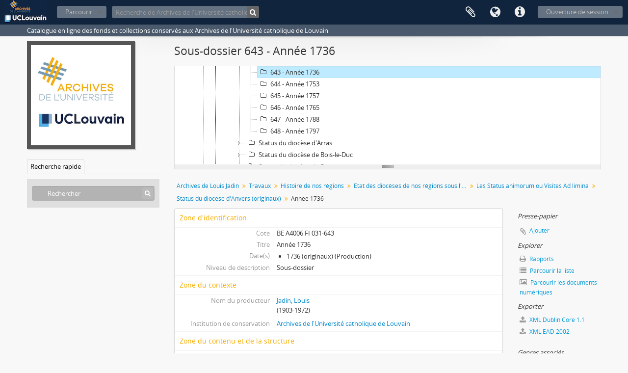

--- FILE ---
content_type: text/html; charset=utf-8
request_url: https://archives.uclouvain.be/atom/index.php/annee-1736;isad?sf_culture=fr
body_size: 5212
content:
<!DOCTYPE html>
<html lang="fr" dir="ltr">
  <head>
    <meta http-equiv="Content-Type" content="text/html; charset=utf-8" />
<meta http-equiv="X-Ua-Compatible" content="IE=edge,chrome=1" />
    <meta name="title" content="Année 1736 - UCLouvain | Archives" />
<meta name="description" content="Photographies et transcription." />
<meta name="viewport" content="initial-scale=1.0, user-scalable=no" />
    <title>Année 1736 - UCLouvain | Archives</title>
    <link rel="shortcut icon" href="/atom/favicon.ico"/>
    <link href="/atom/vendor/imageflow/imageflow.packed.css" media="screen" rel="stylesheet" type="text/css" />
<link media="all" href="/atom/plugins/arDominionPlugin/css/main.css" rel="stylesheet" type="text/css" />
<link href="/atom/css/fullWidthTreeView.css" media="screen" rel="stylesheet" type="text/css" />
<link href="/atom/vendor/jstree/themes/default/style.min.css" media="screen" rel="stylesheet" type="text/css" />
            <script src="/atom/vendor/jquery.js" type="text/javascript"></script>
<script src="/atom/plugins/sfDrupalPlugin/vendor/drupal/misc/drupal.js" type="text/javascript"></script>
<script src="/atom/vendor/yui/yahoo-dom-event/yahoo-dom-event.js" type="text/javascript"></script>
<script src="/atom/vendor/yui/element/element-min.js" type="text/javascript"></script>
<script src="/atom/vendor/yui/button/button-min.js" type="text/javascript"></script>
<script src="/atom/vendor/yui/container/container_core-min.js" type="text/javascript"></script>
<script src="/atom/vendor/yui/menu/menu-min.js" type="text/javascript"></script>
<script src="/atom/vendor/modernizr.js" type="text/javascript"></script>
<script src="/atom/vendor/jquery-ui.js" type="text/javascript"></script>
<script src="/atom/vendor/jquery.ui.resizable.min.js" type="text/javascript"></script>
<script src="/atom/vendor/jquery.expander.js" type="text/javascript"></script>
<script src="/atom/vendor/jquery.masonry.js" type="text/javascript"></script>
<script src="/atom/vendor/jquery.imagesloaded.js" type="text/javascript"></script>
<script src="/atom/vendor/bootstrap/js/bootstrap.js" type="text/javascript"></script>
<script src="/atom/vendor/URI.js" type="text/javascript"></script>
<script src="/atom/vendor/meetselva/attrchange.js" type="text/javascript"></script>
<script src="/atom/js/qubit.js" type="text/javascript"></script>
<script src="/atom/js/treeView.js" type="text/javascript"></script>
<script src="/atom/js/clipboard.js" type="text/javascript"></script>
<script src="/atom/vendor/imageflow/imageflow.packed.js" type="text/javascript"></script>
<script src="/atom/js/blank.js" type="text/javascript"></script>
<script src="/atom/js/imageflow.js" type="text/javascript"></script>
<script src="/atom/js/deleteBasisRight.js" type="text/javascript"></script>
<script src="/atom/js/fullWidthTreeView.js" type="text/javascript"></script>
<script src="/atom/vendor/jstree/jstree.min.js" type="text/javascript"></script>
<script src="/atom/js/dominion.js" type="text/javascript"></script>
  <script type="text/javascript">
//<![CDATA[
jQuery.extend(Qubit, {"relativeUrlRoot":"\/atom"});
//]]>
</script></head>
  <body class="yui-skin-sam sfIsadPlugin index">

    

<header id="top-bar">

      <a id="logo" rel="home" href="/atom/index.php/" title=""><img alt="AtoM" src="/atom/images/logo.png" /></a>  
  
  <nav>

    
  <div id="user-menu">

    <button class="top-item top-dropdown" data-toggle="dropdown" data-target="#" aria-expanded="false">Ouverture de session</button>

    <div class="top-dropdown-container">

      <div class="top-dropdown-arrow">
        <div class="arrow"></div>
      </div>

      <div class="top-dropdown-header">
        <h2>Avez-vous un compte ?</h2>
      </div>

      <div class="top-dropdown-body">

        <form action="/atom/index.php/user/login" method="post">
          <input type="hidden" name="next" value="https://archives.uclouvain.be/atom/index.php/annee-1736;isad?sf_culture=fr" id="next" />
          <div class="form-item form-item-email">
  <label for="email">Courriel <span class="form-required" title="This field is required.">*</span></label>
  <input type="text" name="email" id="email" />
  
</div>

          <div class="form-item form-item-password">
  <label for="password">Mot de passe <span class="form-required" title="This field is required.">*</span></label>
  <input type="password" name="password" autocomplete="off" id="password" />
  
</div>

          <button type="submit">Ouverture de session</button>

        </form>

      </div>

      <div class="top-dropdown-bottom"></div>

    </div>

  </div>


    <div id="quick-links-menu" data-toggle="tooltip" data-title="Liens rapides">

  <button class="top-item" data-toggle="dropdown" data-target="#" aria-expanded="false">Liens rapides</button>

  <div class="top-dropdown-container">

    <div class="top-dropdown-arrow">
      <div class="arrow"></div>
    </div>

    <div class="top-dropdown-header">
      <h2>Liens rapides</h2>
    </div>

    <div class="top-dropdown-body">
      <ul>
                              <li><a href="/atom/index.php/" title="Accueil">Accueil</a></li>
                                        <li><a href="/atom/index.php/about" title="À propos">À propos</a></li>
                                                                                              <li><a href="/atom/index.php/aide-a-la-recherche" title="Aide à la recherche">Aide à la recherche</a></li>
                                        <li><a href="/atom/index.php/legal-notice" title="Mentions légales">Mentions légales</a></li>
                        </ul>
    </div>

    <div class="top-dropdown-bottom"></div>

  </div>

</div>

          <div id="language-menu" data-toggle="tooltip" data-title="Langue">

  <button class="top-item" data-toggle="dropdown" data-target="#" aria-expanded="false">Langue</button>

  <div class="top-dropdown-container">

    <div class="top-dropdown-arrow">
      <div class="arrow"></div>
    </div>

    <div class="top-dropdown-header">
      <h2>Langue</h2>
    </div>

    <div class="top-dropdown-body">
      <ul>
                  <li>
            <a href="/atom/index.php/annee-1736;isad?sf_culture=en" title="English">English</a>          </li>
                  <li class="active">
            <a href="/atom/index.php/annee-1736;isad?sf_culture=fr" title="français">français</a>          </li>
              </ul>
    </div>

    <div class="top-dropdown-bottom"></div>

  </div>

</div>
    
    <div id="clipboard-menu" data-toggle="tooltip" data-title="Presse-papier" data-alert-message="Note : les items désélectionnés seront retirés du presse-papier lorsque la page sera actualisée. Vous pouvez les sélectionner de nouveau ou actualiser la page pour les retirer complètement. L'utilisation de l'aperçu d'impression actualisera également la page, les items désélectionnés seront donc perdus.">

  <button class="top-item" data-toggle="dropdown" data-target="#" aria-expanded="false">
    Presse-papier      </button>

  <div class="top-dropdown-container">

    <div class="top-dropdown-arrow">
      <div class="arrow"></div>
    </div>

    <div class="top-dropdown-header">
      <h2>Presse-papier</h2>
      <span id="count-block" data-information-object-label="Description archivistique" data-actor-object-label="Notice d'autorité" data-repository-object-label="Institution de conservation">
              </span>
    </div>

    <div class="top-dropdown-body">
      <ul>
        <li class="leaf" id="node_clearClipboard"><a href="/atom/index.php/user/clipboardClear" title="Effacer toutes les sélections">Effacer toutes les sélections</a></li><li class="leaf" id="node_goToClipboard"><a href="/atom/index.php/user/clipboard" title="Aller au presse-papier">Aller au presse-papier</a></li>      </ul>
    </div>

    <div class="top-dropdown-bottom"></div>

  </div>

</div>

    
  </nav>

  <div id="search-bar">

    <div id="browse-menu">

  <button class="top-item top-dropdown" data-toggle="dropdown" data-target="#" aria-expanded="false">Parcourir</button>

  <div class="top-dropdown-container top-dropdown-container-right">

    <div class="top-dropdown-arrow">
      <div class="arrow"></div>
    </div>

    <div class="top-dropdown-header">
      <h2>Parcourir</h2>
    </div>

    <div class="top-dropdown-body">
      <ul>
        <li class="leaf" id="node_browseInformationObjects"><a href="/atom/index.php/informationobject/browse" title="Descriptions archivistiques">Descriptions archivistiques</a></li><li class="leaf" id="node_browseActors"><a href="/atom/index.php/actor/browse" title="Notices d&#039;autorité">Notices d&#039;autorité</a></li><li class="leaf" id="node_browseRepositories"><a href="/atom/index.php/repository/browse" title="Institutions de conservation">Institutions de conservation</a></li><li class="leaf" id="node_browseFunctions"><a href="/atom/index.php/function/browse" title="Fonctions">Fonctions</a></li><li class="leaf" id="node_browseSubjects"><a href="/atom/index.php/taxonomy/browse/id/35" title="Sujets">Sujets</a></li><li class="leaf" id="node_browsePlaces"><a href="/atom/index.php/taxonomy/browse/id/42" title="Lieux">Lieux</a></li><li class="leaf" id="node_browseDigitalObjects"><a href="/atom/index.php/informationobject/browse?view=card&amp;onlyMedia=1&amp;topLod=0" title="Documents numériques">Documents numériques</a></li>      </ul>
    </div>

    <div class="top-dropdown-bottom"></div>

  </div>

</div>

    <div id="search-form-wrapper" role="search">

  <h2>Rechercher</h2>

  <form action="/atom/index.php/informationobject/browse" data-autocomplete="/atom/index.php/search/autocomplete" autocomplete="off">

    <input type="hidden" name="topLod" value="0"/>

          <input type="text" name="query" value="" placeholder="Recherche de Archives de l&#039;Université catholique de Louvain"/>
    
    <button><span>Rechercher</span></button>

    <div id="search-realm" class="search-popover">

      
        <div>
          <label>
                          <input name="repos" type="radio" value data-placeholder="Rechercher">
                        Recherche générale          </label>
        </div>

                  <div>
            <label>
              <input name="repos" checked="checked" type="radio" value="441" data-placeholder="Recherche de Archives de l&#039;Université catholique de Louvain"/>
              Rechercher <span>Archives de l&#039;Université catholique de Louvain</span>            </label>
          </div>
        
        
      
      <div class="search-realm-advanced">
        <a href="/atom/index.php/informationobject/browse?showAdvanced=1&topLod=0">
          Recherche avancée&nbsp;&raquo;
        </a>
      </div>

    </div>

  </form>

</div>

  </div>

  
</header>

  <div id="site-slogan">
    <div class="container">
      <div class="row">
        <div class="span12">
          <span>Catalogue en ligne des fonds et collections conservés aux Archives de l&#039;Université catholique de Louvain</span>
        </div>
      </div>
    </div>
  </div>

    
    <div id="wrapper" class="container" role="main">

      
        
      <div class="row">

        <div class="span3">

          <div id="sidebar">

                
<div class="repository-logo">
  <a href="/atom/index.php/archives-de-luniversite-catholique-de-louvain">
          <img alt="Aller à Archives de l&amp;#039;Universi..." src="/atom/uploads/r/archives-de-luniversite-catholique-de-louvain/conf/logo.png" />      </a>
</div>

<ul id="treeview-menu" class="nav nav-tabs">
    <li class="active">
    <a href="#treeview-search" data-toggle="#treeview-search">
      Recherche rapide    </a>
  </li>
</ul>

<div id="treeview" data-current-id="225792" data-sortable="false">

  
</div>

<div id="treeview-search" class="force-show">

  <form method="get" action="/atom/index.php/search?collection=42069" data-not-found="Aucun résultat.">
    <div class="search-box">
      <input type="text" name="query" placeholder="Rechercher" />
      <button type="submit"><i class="fa fa-search"></i></button>
    </div>
  </form>

</div>


          </div>

        </div>

        <div class="span9">

          <div id="main-column">

            
  <h1>Sous-dossier 643 - Année 1736</h1>

  
      <section class="breadcrumb">

  <ul>
                                      <li><a href="/atom/index.php/archives-de-louis-jadin" title="Archives de Louis Jadin">Archives de Louis Jadin</a></li>
                                          <li><a href="/atom/index.php/travaux-2" title="Travaux">Travaux</a></li>
                                          <li><a href="/atom/index.php/travaux-scientifiques-de-louis-jadin" title="Histoire de nos régions">Histoire de nos régions</a></li>
                                          <li><a href="/atom/index.php/etat-des-dioceses-de-nos-regions-sous-lancien-regime" title="Etat des diocèses de nos régions sous l&#039;Ancien Régime">Etat des diocèses de nos régions sous l&#039;Ancien Régime</a></li>
                                          <li><a href="/atom/index.php/les-status-animorum-ou-visites-ad-limina" title="Les Status animorum ou Visites Ad limina">Les Status animorum ou Visites Ad limina</a></li>
                                          <li><a href="/atom/index.php/status-du-diocese-danvers" title="Status du diocèse d&#039;Anvers (originaux)">Status du diocèse d&#039;Anvers (originaux)</a></li>
                                          <li class="active"><span>Année 1736</span></li>
                    </ul>

</section>
  
  

            <div class="row">

              <div class="span7">

                
  

                                  <div id="content">
                    





<section id="identityArea">

      <span anchor="identityArea" title="Modifier la zone d'identification"><h2>Zone d'identification</h2></span>  
  <div class="field">
  <h3>Cote</h3>
  <div class="referenceCode">
    BE A4006 FI 031-643
  </div>
</div>

  <div class="field">
  <h3>Titre</h3>
  <div class="title">
    Année 1736
  </div>
</div>

  <div class="field">
    <h3>Date(s)</h3>
    <div class="creationDates">
      <ul>
                  <li>
            1736 (originaux) (Production)
          </li>
              </ul>
    </div>
  </div>

  <div class="field">
  <h3>Niveau de description</h3>
  <div class="levelOfDescription">
    Sous-dossier
  </div>
</div>

  <div class="field">
  <h3>Étendue matérielle et support</h3>
  <div class="extentAndMedium">
    
  </div>
</div>
</section> <!-- /section#identityArea -->

<section id="contextArea">

      <span anchor="contextArea" title="Modifier la zone de contexte"><h2>Zone du contexte</h2></span>  
  <div class="creatorHistories">
          <div class="field">
      <h3>Nom du producteur</h3>
      <div>

        <div class="creator">
                      <a title="Hérité de Archives de Louis Jadin" href="/atom/index.php/jadin-louis">Jadin, Louis</a>                  </div>

                  <div class="datesOfExistence">
            (1903-1972)
          </div>
        
        
      </div>
    </div>
        </div>

  <div class="relatedFunctions">
      </div>

  <div class="repository">
    <div class="field">
  <h3>Institution de conservation</h3>
  <div>
    <a title="Hérité de Archives de Louis Jadin" href="/atom/index.php/archives-de-luniversite-catholique-de-louvain">Archives de l&#039;Université catholique de Louvain</a>
  </div>
</div>
  </div>

      <div class="field">
  <h3>Histoire archivistique</h3>
  <div class="archivalHistory">
    
  </div>
</div>
  
      <div class="field">
  <h3>Modalités d'entrée</h3>
  <div class="immediateSourceOfAcquisitionOrTransfer">
    
  </div>
</div>
  
</section> <!-- /section#contextArea -->

<section id="contentAndStructureArea">

      <span anchor="contentAndStructureArea" title="Modifier la zone du contenu et de la structure"><h2>Zone du contenu et de la structure</h2></span>  
  <div class="field">
  <h3>Portée et contenu</h3>
  <div class="scopeAndContent">
    Photographies et transcription.
  </div>
</div>

      <div class="field">
  <h3>Évaluation, extraction, élimination et calendrier de conservation</h3>
  <div class="appraisalDestructionAndScheduling">
    
  </div>
</div>
  
  <div class="field">
  <h3>Accroissements</h3>
  <div class="accruals">
    
  </div>
</div>

  <div class="field">
  <h3>Mode de classement</h3>
  <div class="systemOfArrangement">
    
  </div>
</div>
</section> <!-- /section#contentAndStructureArea -->

<section id="conditionsOfAccessAndUseArea">

      <span anchor="conditionsOfAccessAndUseArea" title="Modifier la zone des conditions d'accès et d'utilisation"><h2>Zone des conditions d'accès et d'utilisation</h2></span>  
  <div class="field">
  <h3>Conditions d’accès</h3>
  <div class="conditionsGoverningAccess">
    
  </div>
</div>

  <div class="field">
  <h3>Conditions de reproduction</h3>
  <div class="conditionsGoverningReproduction">
    
  </div>
</div>

  <div class="field">
    <h3>Langue des documents</h3>
    <div class="languageOfMaterial">
      <ul>
              </ul>
    </div>
  </div>

  <div class="field">
    <h3>Écriture des documents</h3>
    <div class="scriptOfMaterial">
      <ul>
              </ul>
    </div>
  </div>

  <div class="field">
  <h3>Notes sur la langue et l'écriture</h3>
  <div class="languageAndScriptNotes">
    Texte dactylographié.
  </div>
</div>

      <div class="field">
  <h3>Caractéristiques matérielles et contraintes techniques</h3>
  <div class="physicalCharacteristics">
    
  </div>
</div>
  
  <div class="field">
  <h3>Instruments de recherche</h3>
  <div class="findingAids">
    
  </div>
</div>

  
</section> <!-- /section#conditionsOfAccessAndUseArea -->

<section id="alliedMaterialsArea">

      <span anchor="alliedMaterialsArea" title="Modifier la zone des sources complémentaires"><h2>Zone des sources complémentaires</h2></span>  
  <div class="field">
  <h3>Existence et lieu de conservation des originaux</h3>
  <div class="existenceAndLocationOfOriginals">
    
  </div>
</div>

  <div class="field">
  <h3>Existence et lieu de conservation des copies</h3>
  <div class="existenceAndLocationOfCopies">
    
  </div>
</div>

  <div class="field">
  <h3>Unités de description associées</h3>
  <div class="relatedUnitsOfDescription">
    
  </div>
</div>

  <div class="relatedMaterialDescriptions">
    <div class="field">

      <h3>Descriptions associées</h3>
  
  <div>
    <ul>
                </ul>
  </div>

</div>
  </div>

  </section> <!-- /section#alliedMaterialsArea -->

<section id="notesArea">

      <span anchor="notesArea" title="Modifier la zone des notes"><h2>Zone des notes</h2></span>  
        
  <div class="alternativeIdentifiers">
    <div class="field">

  <h3>Identifiant(s) alternatif(s)</h3>

  <div>
      </div>

</div>
  </div>
</section> <!-- /section#notesArea -->

<section id="accessPointsArea">

      <span anchor="accessPointsArea" title="Modifier les index."><h2>Points d'accès</h2></span>  
  <div class="subjectAccessPoints">
    <div class="field">

      <h3>Points d'accès - Sujets</h3>
  
  <div>
    <ul>
          </ul>
  </div>

</div>
  </div>

  <div class="placeAccessPoints">
    <div class="field">

      <h3>Points d'accès - Lieux</h3>
  
  <div>
    <ul>
          </ul>
  </div>

</div>
  </div>

  <div class="nameAccessPoints">
    <div class="field">

      <h3>Points d'accès - Noms</h3>
  
  <div>
    <ul>
                      </ul>
  </div>

</div>
  </div>

  <div class="genreAccessPoints">
    <div class="field">

      <h3>Points d'accès - Genre</h3>
  
  <div>
    <ul>
              <li>
                                                          <a href="/atom/index.php/archives-iconographiques" title="Archives iconographiques">Archives iconographiques</a>                                                &raquo;
                        <a href="/atom/index.php/photographs" title="Photographies">Photographies</a>                  </li>
          </ul>
  </div>

</div>
  </div>
</section> <!-- /section#accessPointsArea -->

<section id="descriptionControlArea">

      <span anchor="descriptionControlArea" title="Modifier la zone de contrôle de la description"><h2>Zone du contrôle de la description</h2></span>  
      <div class="field">
  <h3>Identifiant de la description</h3>
  <div class="descriptionIdentifier">
    
  </div>
</div>
  
      <div class="field">
  <h3>Identifiant du service d'archives</h3>
  <div class="institutionIdentifier">
    
  </div>
</div>
  
      <div class="field">
  <h3>Règles et/ou conventions utilisées</h3>
  <div class="rulesAndOrConventionsUsed">
    
  </div>
</div>
  
      <div class="field">
  <h3>Statut</h3>
  <div class="descriptionStatus">
    
  </div>
</div>
  
      <div class="field">
  <h3>Niveau de détail</h3>
  <div class="levelOfDetail">
    
  </div>
</div>
  
      <div class="field">
  <h3>Dates de production, de révision, de suppression</h3>
  <div class="datesOfCreationRevisionDeletion">
    
  </div>
</div>
  
      <div class="field">
      <h3>Langue(s)</h3>
      <div class="languages">
        <ul>
                  </ul>
      </div>
    </div>
  
      <div class="field">
      <h3>Écriture(s)</h3>
      <div class="scripts">
        <ul>
                  </ul>
      </div>
    </div>
  
      <div class="field">
  <h3>Sources</h3>
  <div class="sources">
    
  </div>
</div>
  
        
</section> <!-- /section#descriptionControlArea -->



<section id="accessionArea">

  <h2>Zone des entrées</h2>

  <div class="accessions">
      </div>

</section> <!-- /section#accessionArea -->

                  </div>
                
                  <section class="actions">
  <ul>

      
      
      
      
  </ul>

</section>

              </div>

              <div class="span2">

                <div id="context-menu">

                  
  <section id="action-icons">
  <ul>

    <li class="separator"><h4>Presse-papier</h4></li>

    <li class="clipboard">
      <button class="clipboard-wide"
  data-clipboard-url="/atom/index.php/user/clipboardToggleSlug"
  data-clipboard-slug="annee-1736"
    data-title="Ajouter"
  data-alt-title="Retirer">
  Ajouter</button>
    </li>

    <li class="separator"><h4>Explorer</h4></li>

    <li>
      <a href="/atom/index.php/annee-1736/reports">
        <i class="fa fa-print"></i>
        Rapports      </a>
    </li>

    
    <li>
              <a href="/atom/index.php/informationobject/browse?collection=42069&topLod=0">
      
        <i class="fa fa-list"></i>
        Parcourir la liste      </a>
    </li>

    <li>
      <a href="/atom/index.php/informationobject/browse?collection=42069&topLod=0&view=card&onlyMedia=1">
        <i class="fa fa-picture-o"></i>
        Parcourir les documents numériques      </a>
    </li>

    
    <li class="separator"><h4>Exporter</h4></li>

          <li>
        <a href="/atom/index.php/annee-1736;dc?sf_format=xml">
          <i class="fa fa-upload"></i>
          XML Dublin Core 1.1        </a>
      </li>
    
          <li>
        <a href="/atom/index.php/annee-1736;ead?sf_format=xml">
          <i class="fa fa-upload"></i>
          XML EAD 2002        </a>
      </li>
    
    
    
  </ul>
</section>

  <div class="field">

      <h4>Sujets associés</h4>
  
  <div>
    <ul>
          </ul>
  </div>

</div>

  <div class="field">

      <h4>Personnes et organismes associés</h4>
  
  <div>
    <ul>
                      </ul>
  </div>

</div>

  <div class="field">

      <h4>Genres associés</h4>
  
  <div>
    <ul>
              <li>
                                                          <a href="/atom/index.php/archives-iconographiques" title="Archives iconographiques">Archives iconographiques</a>                                                &raquo;
                        <a href="/atom/index.php/photographs" title="Photographies">Photographies</a>                  </li>
          </ul>
  </div>

</div>

  <div class="field">

      <h4>Lieux associés</h4>
  
  <div>
    <ul>
          </ul>
  </div>

</div>

  

                </div>

              </div>

            </div>

          </div>

        </div>

      </div>

    </div>

    
    <footer>

  
  
  <div id="print-date">
    Imprimé : 2026-01-17  </div>

</footer>


  </body>
</html>
